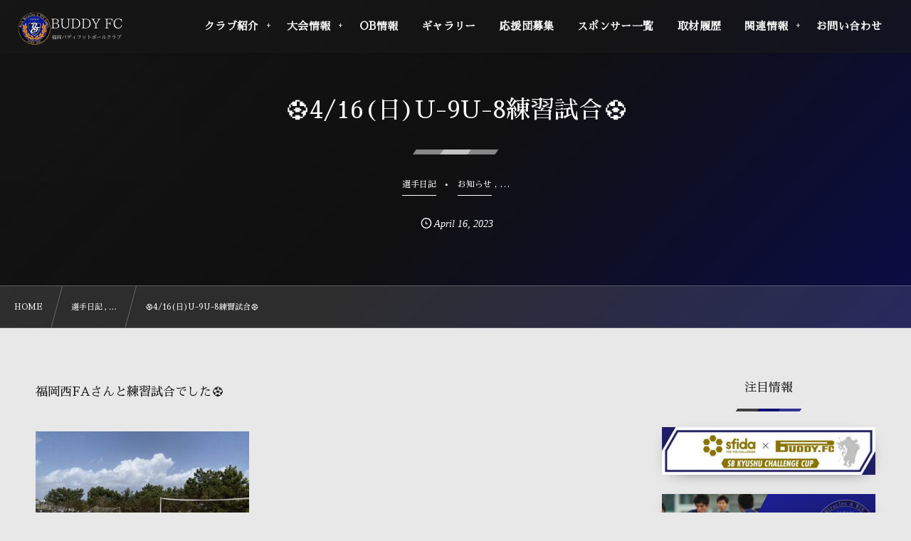

--- FILE ---
content_type: text/html; charset=utf-8
request_url: https://www.google.com/recaptcha/api2/aframe
body_size: 264
content:
<!DOCTYPE HTML><html><head><meta http-equiv="content-type" content="text/html; charset=UTF-8"></head><body><script nonce="iLw01ryzm1VO3jn9l8rryg">/** Anti-fraud and anti-abuse applications only. See google.com/recaptcha */ try{var clients={'sodar':'https://pagead2.googlesyndication.com/pagead/sodar?'};window.addEventListener("message",function(a){try{if(a.source===window.parent){var b=JSON.parse(a.data);var c=clients[b['id']];if(c){var d=document.createElement('img');d.src=c+b['params']+'&rc='+(localStorage.getItem("rc::a")?sessionStorage.getItem("rc::b"):"");window.document.body.appendChild(d);sessionStorage.setItem("rc::e",parseInt(sessionStorage.getItem("rc::e")||0)+1);localStorage.setItem("rc::h",'1769110513032');}}}catch(b){}});window.parent.postMessage("_grecaptcha_ready", "*");}catch(b){}</script></body></html>